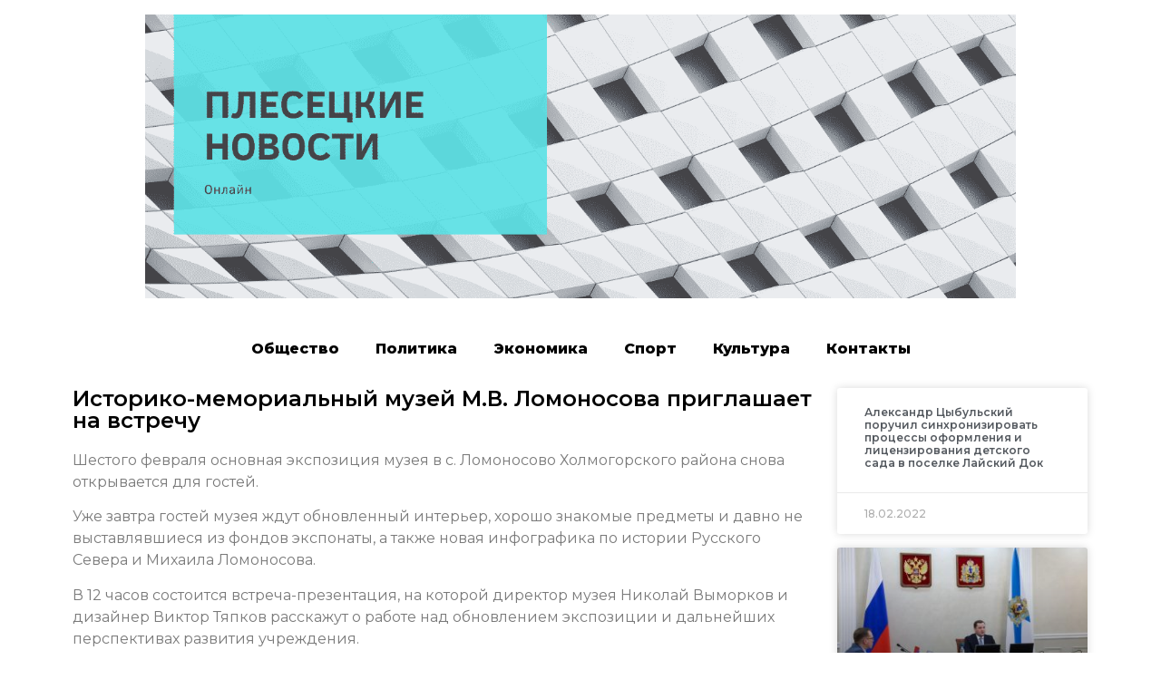

--- FILE ---
content_type: text/html; charset=UTF-8
request_url: https://pleseck.online/2021/02/05/%D0%B8%D1%81%D1%82%D0%BE%D1%80%D0%B8%D0%BA%D0%BE-%D0%BC%D0%B5%D0%BC%D0%BE%D1%80%D0%B8%D0%B0%D0%BB%D1%8C%D0%BD%D1%8B%D0%B9-%D0%BC%D1%83%D0%B7%D0%B5%D0%B9-%D0%BC-%D0%B2-%D0%BB%D0%BE%D0%BC%D0%BE%D0%BD/
body_size: 10010
content:
<!doctype html>
<html lang="ru-RU">
<head>
	<meta charset="UTF-8">
		<meta name="viewport" content="width=device-width, initial-scale=1">
	<link rel="profile" href="https://gmpg.org/xfn/11">
	<title>Историко-мемориальный музей М.В. Ломоносова приглашает на встречу &#8212; Плесецкие новости онлайн</title>
<meta name='robots' content='max-image-preview:large' />
<link rel="alternate" type="application/rss+xml" title="Плесецкие новости онлайн &raquo; Лента" href="https://pleseck.online/feed/" />
<link rel="alternate" type="application/rss+xml" title="Плесецкие новости онлайн &raquo; Лента комментариев" href="https://pleseck.online/comments/feed/" />
<link rel="alternate" type="application/rss+xml" title="Плесецкие новости онлайн &raquo; Лента комментариев к &laquo;Историко-мемориальный музей М.В. Ломоносова приглашает на встречу&raquo;" href="https://pleseck.online/2021/02/05/%d0%b8%d1%81%d1%82%d0%be%d1%80%d0%b8%d0%ba%d0%be-%d0%bc%d0%b5%d0%bc%d0%be%d1%80%d0%b8%d0%b0%d0%bb%d1%8c%d0%bd%d1%8b%d0%b9-%d0%bc%d1%83%d0%b7%d0%b5%d0%b9-%d0%bc-%d0%b2-%d0%bb%d0%be%d0%bc%d0%be%d0%bd/feed/" />
<script type="text/javascript">
/* <![CDATA[ */
window._wpemojiSettings = {"baseUrl":"https:\/\/s.w.org\/images\/core\/emoji\/15.0.3\/72x72\/","ext":".png","svgUrl":"https:\/\/s.w.org\/images\/core\/emoji\/15.0.3\/svg\/","svgExt":".svg","source":{"concatemoji":"https:\/\/pleseck.online\/wp-includes\/js\/wp-emoji-release.min.js?ver=6.6.4"}};
/*! This file is auto-generated */
!function(i,n){var o,s,e;function c(e){try{var t={supportTests:e,timestamp:(new Date).valueOf()};sessionStorage.setItem(o,JSON.stringify(t))}catch(e){}}function p(e,t,n){e.clearRect(0,0,e.canvas.width,e.canvas.height),e.fillText(t,0,0);var t=new Uint32Array(e.getImageData(0,0,e.canvas.width,e.canvas.height).data),r=(e.clearRect(0,0,e.canvas.width,e.canvas.height),e.fillText(n,0,0),new Uint32Array(e.getImageData(0,0,e.canvas.width,e.canvas.height).data));return t.every(function(e,t){return e===r[t]})}function u(e,t,n){switch(t){case"flag":return n(e,"\ud83c\udff3\ufe0f\u200d\u26a7\ufe0f","\ud83c\udff3\ufe0f\u200b\u26a7\ufe0f")?!1:!n(e,"\ud83c\uddfa\ud83c\uddf3","\ud83c\uddfa\u200b\ud83c\uddf3")&&!n(e,"\ud83c\udff4\udb40\udc67\udb40\udc62\udb40\udc65\udb40\udc6e\udb40\udc67\udb40\udc7f","\ud83c\udff4\u200b\udb40\udc67\u200b\udb40\udc62\u200b\udb40\udc65\u200b\udb40\udc6e\u200b\udb40\udc67\u200b\udb40\udc7f");case"emoji":return!n(e,"\ud83d\udc26\u200d\u2b1b","\ud83d\udc26\u200b\u2b1b")}return!1}function f(e,t,n){var r="undefined"!=typeof WorkerGlobalScope&&self instanceof WorkerGlobalScope?new OffscreenCanvas(300,150):i.createElement("canvas"),a=r.getContext("2d",{willReadFrequently:!0}),o=(a.textBaseline="top",a.font="600 32px Arial",{});return e.forEach(function(e){o[e]=t(a,e,n)}),o}function t(e){var t=i.createElement("script");t.src=e,t.defer=!0,i.head.appendChild(t)}"undefined"!=typeof Promise&&(o="wpEmojiSettingsSupports",s=["flag","emoji"],n.supports={everything:!0,everythingExceptFlag:!0},e=new Promise(function(e){i.addEventListener("DOMContentLoaded",e,{once:!0})}),new Promise(function(t){var n=function(){try{var e=JSON.parse(sessionStorage.getItem(o));if("object"==typeof e&&"number"==typeof e.timestamp&&(new Date).valueOf()<e.timestamp+604800&&"object"==typeof e.supportTests)return e.supportTests}catch(e){}return null}();if(!n){if("undefined"!=typeof Worker&&"undefined"!=typeof OffscreenCanvas&&"undefined"!=typeof URL&&URL.createObjectURL&&"undefined"!=typeof Blob)try{var e="postMessage("+f.toString()+"("+[JSON.stringify(s),u.toString(),p.toString()].join(",")+"));",r=new Blob([e],{type:"text/javascript"}),a=new Worker(URL.createObjectURL(r),{name:"wpTestEmojiSupports"});return void(a.onmessage=function(e){c(n=e.data),a.terminate(),t(n)})}catch(e){}c(n=f(s,u,p))}t(n)}).then(function(e){for(var t in e)n.supports[t]=e[t],n.supports.everything=n.supports.everything&&n.supports[t],"flag"!==t&&(n.supports.everythingExceptFlag=n.supports.everythingExceptFlag&&n.supports[t]);n.supports.everythingExceptFlag=n.supports.everythingExceptFlag&&!n.supports.flag,n.DOMReady=!1,n.readyCallback=function(){n.DOMReady=!0}}).then(function(){return e}).then(function(){var e;n.supports.everything||(n.readyCallback(),(e=n.source||{}).concatemoji?t(e.concatemoji):e.wpemoji&&e.twemoji&&(t(e.twemoji),t(e.wpemoji)))}))}((window,document),window._wpemojiSettings);
/* ]]> */
</script>
<style id='wp-emoji-styles-inline-css' type='text/css'>

	img.wp-smiley, img.emoji {
		display: inline !important;
		border: none !important;
		box-shadow: none !important;
		height: 1em !important;
		width: 1em !important;
		margin: 0 0.07em !important;
		vertical-align: -0.1em !important;
		background: none !important;
		padding: 0 !important;
	}
</style>
<link rel='stylesheet' id='wp-block-library-css' href='https://pleseck.online/wp-includes/css/dist/block-library/style.min.css?ver=6.6.4' type='text/css' media='all' />
<style id='classic-theme-styles-inline-css' type='text/css'>
/*! This file is auto-generated */
.wp-block-button__link{color:#fff;background-color:#32373c;border-radius:9999px;box-shadow:none;text-decoration:none;padding:calc(.667em + 2px) calc(1.333em + 2px);font-size:1.125em}.wp-block-file__button{background:#32373c;color:#fff;text-decoration:none}
</style>
<style id='global-styles-inline-css' type='text/css'>
:root{--wp--preset--aspect-ratio--square: 1;--wp--preset--aspect-ratio--4-3: 4/3;--wp--preset--aspect-ratio--3-4: 3/4;--wp--preset--aspect-ratio--3-2: 3/2;--wp--preset--aspect-ratio--2-3: 2/3;--wp--preset--aspect-ratio--16-9: 16/9;--wp--preset--aspect-ratio--9-16: 9/16;--wp--preset--color--black: #000000;--wp--preset--color--cyan-bluish-gray: #abb8c3;--wp--preset--color--white: #ffffff;--wp--preset--color--pale-pink: #f78da7;--wp--preset--color--vivid-red: #cf2e2e;--wp--preset--color--luminous-vivid-orange: #ff6900;--wp--preset--color--luminous-vivid-amber: #fcb900;--wp--preset--color--light-green-cyan: #7bdcb5;--wp--preset--color--vivid-green-cyan: #00d084;--wp--preset--color--pale-cyan-blue: #8ed1fc;--wp--preset--color--vivid-cyan-blue: #0693e3;--wp--preset--color--vivid-purple: #9b51e0;--wp--preset--gradient--vivid-cyan-blue-to-vivid-purple: linear-gradient(135deg,rgba(6,147,227,1) 0%,rgb(155,81,224) 100%);--wp--preset--gradient--light-green-cyan-to-vivid-green-cyan: linear-gradient(135deg,rgb(122,220,180) 0%,rgb(0,208,130) 100%);--wp--preset--gradient--luminous-vivid-amber-to-luminous-vivid-orange: linear-gradient(135deg,rgba(252,185,0,1) 0%,rgba(255,105,0,1) 100%);--wp--preset--gradient--luminous-vivid-orange-to-vivid-red: linear-gradient(135deg,rgba(255,105,0,1) 0%,rgb(207,46,46) 100%);--wp--preset--gradient--very-light-gray-to-cyan-bluish-gray: linear-gradient(135deg,rgb(238,238,238) 0%,rgb(169,184,195) 100%);--wp--preset--gradient--cool-to-warm-spectrum: linear-gradient(135deg,rgb(74,234,220) 0%,rgb(151,120,209) 20%,rgb(207,42,186) 40%,rgb(238,44,130) 60%,rgb(251,105,98) 80%,rgb(254,248,76) 100%);--wp--preset--gradient--blush-light-purple: linear-gradient(135deg,rgb(255,206,236) 0%,rgb(152,150,240) 100%);--wp--preset--gradient--blush-bordeaux: linear-gradient(135deg,rgb(254,205,165) 0%,rgb(254,45,45) 50%,rgb(107,0,62) 100%);--wp--preset--gradient--luminous-dusk: linear-gradient(135deg,rgb(255,203,112) 0%,rgb(199,81,192) 50%,rgb(65,88,208) 100%);--wp--preset--gradient--pale-ocean: linear-gradient(135deg,rgb(255,245,203) 0%,rgb(182,227,212) 50%,rgb(51,167,181) 100%);--wp--preset--gradient--electric-grass: linear-gradient(135deg,rgb(202,248,128) 0%,rgb(113,206,126) 100%);--wp--preset--gradient--midnight: linear-gradient(135deg,rgb(2,3,129) 0%,rgb(40,116,252) 100%);--wp--preset--font-size--small: 13px;--wp--preset--font-size--medium: 20px;--wp--preset--font-size--large: 36px;--wp--preset--font-size--x-large: 42px;--wp--preset--spacing--20: 0.44rem;--wp--preset--spacing--30: 0.67rem;--wp--preset--spacing--40: 1rem;--wp--preset--spacing--50: 1.5rem;--wp--preset--spacing--60: 2.25rem;--wp--preset--spacing--70: 3.38rem;--wp--preset--spacing--80: 5.06rem;--wp--preset--shadow--natural: 6px 6px 9px rgba(0, 0, 0, 0.2);--wp--preset--shadow--deep: 12px 12px 50px rgba(0, 0, 0, 0.4);--wp--preset--shadow--sharp: 6px 6px 0px rgba(0, 0, 0, 0.2);--wp--preset--shadow--outlined: 6px 6px 0px -3px rgba(255, 255, 255, 1), 6px 6px rgba(0, 0, 0, 1);--wp--preset--shadow--crisp: 6px 6px 0px rgba(0, 0, 0, 1);}:where(.is-layout-flex){gap: 0.5em;}:where(.is-layout-grid){gap: 0.5em;}body .is-layout-flex{display: flex;}.is-layout-flex{flex-wrap: wrap;align-items: center;}.is-layout-flex > :is(*, div){margin: 0;}body .is-layout-grid{display: grid;}.is-layout-grid > :is(*, div){margin: 0;}:where(.wp-block-columns.is-layout-flex){gap: 2em;}:where(.wp-block-columns.is-layout-grid){gap: 2em;}:where(.wp-block-post-template.is-layout-flex){gap: 1.25em;}:where(.wp-block-post-template.is-layout-grid){gap: 1.25em;}.has-black-color{color: var(--wp--preset--color--black) !important;}.has-cyan-bluish-gray-color{color: var(--wp--preset--color--cyan-bluish-gray) !important;}.has-white-color{color: var(--wp--preset--color--white) !important;}.has-pale-pink-color{color: var(--wp--preset--color--pale-pink) !important;}.has-vivid-red-color{color: var(--wp--preset--color--vivid-red) !important;}.has-luminous-vivid-orange-color{color: var(--wp--preset--color--luminous-vivid-orange) !important;}.has-luminous-vivid-amber-color{color: var(--wp--preset--color--luminous-vivid-amber) !important;}.has-light-green-cyan-color{color: var(--wp--preset--color--light-green-cyan) !important;}.has-vivid-green-cyan-color{color: var(--wp--preset--color--vivid-green-cyan) !important;}.has-pale-cyan-blue-color{color: var(--wp--preset--color--pale-cyan-blue) !important;}.has-vivid-cyan-blue-color{color: var(--wp--preset--color--vivid-cyan-blue) !important;}.has-vivid-purple-color{color: var(--wp--preset--color--vivid-purple) !important;}.has-black-background-color{background-color: var(--wp--preset--color--black) !important;}.has-cyan-bluish-gray-background-color{background-color: var(--wp--preset--color--cyan-bluish-gray) !important;}.has-white-background-color{background-color: var(--wp--preset--color--white) !important;}.has-pale-pink-background-color{background-color: var(--wp--preset--color--pale-pink) !important;}.has-vivid-red-background-color{background-color: var(--wp--preset--color--vivid-red) !important;}.has-luminous-vivid-orange-background-color{background-color: var(--wp--preset--color--luminous-vivid-orange) !important;}.has-luminous-vivid-amber-background-color{background-color: var(--wp--preset--color--luminous-vivid-amber) !important;}.has-light-green-cyan-background-color{background-color: var(--wp--preset--color--light-green-cyan) !important;}.has-vivid-green-cyan-background-color{background-color: var(--wp--preset--color--vivid-green-cyan) !important;}.has-pale-cyan-blue-background-color{background-color: var(--wp--preset--color--pale-cyan-blue) !important;}.has-vivid-cyan-blue-background-color{background-color: var(--wp--preset--color--vivid-cyan-blue) !important;}.has-vivid-purple-background-color{background-color: var(--wp--preset--color--vivid-purple) !important;}.has-black-border-color{border-color: var(--wp--preset--color--black) !important;}.has-cyan-bluish-gray-border-color{border-color: var(--wp--preset--color--cyan-bluish-gray) !important;}.has-white-border-color{border-color: var(--wp--preset--color--white) !important;}.has-pale-pink-border-color{border-color: var(--wp--preset--color--pale-pink) !important;}.has-vivid-red-border-color{border-color: var(--wp--preset--color--vivid-red) !important;}.has-luminous-vivid-orange-border-color{border-color: var(--wp--preset--color--luminous-vivid-orange) !important;}.has-luminous-vivid-amber-border-color{border-color: var(--wp--preset--color--luminous-vivid-amber) !important;}.has-light-green-cyan-border-color{border-color: var(--wp--preset--color--light-green-cyan) !important;}.has-vivid-green-cyan-border-color{border-color: var(--wp--preset--color--vivid-green-cyan) !important;}.has-pale-cyan-blue-border-color{border-color: var(--wp--preset--color--pale-cyan-blue) !important;}.has-vivid-cyan-blue-border-color{border-color: var(--wp--preset--color--vivid-cyan-blue) !important;}.has-vivid-purple-border-color{border-color: var(--wp--preset--color--vivid-purple) !important;}.has-vivid-cyan-blue-to-vivid-purple-gradient-background{background: var(--wp--preset--gradient--vivid-cyan-blue-to-vivid-purple) !important;}.has-light-green-cyan-to-vivid-green-cyan-gradient-background{background: var(--wp--preset--gradient--light-green-cyan-to-vivid-green-cyan) !important;}.has-luminous-vivid-amber-to-luminous-vivid-orange-gradient-background{background: var(--wp--preset--gradient--luminous-vivid-amber-to-luminous-vivid-orange) !important;}.has-luminous-vivid-orange-to-vivid-red-gradient-background{background: var(--wp--preset--gradient--luminous-vivid-orange-to-vivid-red) !important;}.has-very-light-gray-to-cyan-bluish-gray-gradient-background{background: var(--wp--preset--gradient--very-light-gray-to-cyan-bluish-gray) !important;}.has-cool-to-warm-spectrum-gradient-background{background: var(--wp--preset--gradient--cool-to-warm-spectrum) !important;}.has-blush-light-purple-gradient-background{background: var(--wp--preset--gradient--blush-light-purple) !important;}.has-blush-bordeaux-gradient-background{background: var(--wp--preset--gradient--blush-bordeaux) !important;}.has-luminous-dusk-gradient-background{background: var(--wp--preset--gradient--luminous-dusk) !important;}.has-pale-ocean-gradient-background{background: var(--wp--preset--gradient--pale-ocean) !important;}.has-electric-grass-gradient-background{background: var(--wp--preset--gradient--electric-grass) !important;}.has-midnight-gradient-background{background: var(--wp--preset--gradient--midnight) !important;}.has-small-font-size{font-size: var(--wp--preset--font-size--small) !important;}.has-medium-font-size{font-size: var(--wp--preset--font-size--medium) !important;}.has-large-font-size{font-size: var(--wp--preset--font-size--large) !important;}.has-x-large-font-size{font-size: var(--wp--preset--font-size--x-large) !important;}
:where(.wp-block-post-template.is-layout-flex){gap: 1.25em;}:where(.wp-block-post-template.is-layout-grid){gap: 1.25em;}
:where(.wp-block-columns.is-layout-flex){gap: 2em;}:where(.wp-block-columns.is-layout-grid){gap: 2em;}
:root :where(.wp-block-pullquote){font-size: 1.5em;line-height: 1.6;}
</style>
<link rel='stylesheet' id='hello-elementor-css' href='https://pleseck.online/wp-content/themes/hello-elementor/style.min.css?ver=2.5.0' type='text/css' media='all' />
<link rel='stylesheet' id='hello-elementor-theme-style-css' href='https://pleseck.online/wp-content/themes/hello-elementor/theme.min.css?ver=2.5.0' type='text/css' media='all' />
<link rel='stylesheet' id='elementor-icons-css' href='https://pleseck.online/wp-content/plugins/elementor/assets/lib/eicons/css/elementor-icons.min.css?ver=5.15.0' type='text/css' media='all' />
<link rel='stylesheet' id='elementor-frontend-legacy-css' href='https://pleseck.online/wp-content/plugins/elementor/assets/css/frontend-legacy.min.css?ver=3.6.6' type='text/css' media='all' />
<link rel='stylesheet' id='elementor-frontend-css' href='https://pleseck.online/wp-content/plugins/elementor/assets/css/frontend.min.css?ver=3.6.6' type='text/css' media='all' />
<link rel='stylesheet' id='elementor-post-4-css' href='https://pleseck.online/wp-content/uploads/sites/15/elementor/css/post-4.css?ver=1655389317' type='text/css' media='all' />
<link rel='stylesheet' id='elementor-pro-css' href='https://pleseck.online/wp-content/plugins/elementor-pro/assets/css/frontend.min.css?ver=3.0.10' type='text/css' media='all' />
<link rel='stylesheet' id='elementor-global-css' href='https://pleseck.online/wp-content/uploads/sites/15/elementor/css/global.css?ver=1655389317' type='text/css' media='all' />
<link rel='stylesheet' id='elementor-post-102-css' href='https://pleseck.online/wp-content/uploads/sites/15/elementor/css/post-102.css?ver=1655389438' type='text/css' media='all' />
<link rel='stylesheet' id='google-fonts-1-css' href='https://fonts.googleapis.com/css?family=Roboto%3A100%2C100italic%2C200%2C200italic%2C300%2C300italic%2C400%2C400italic%2C500%2C500italic%2C600%2C600italic%2C700%2C700italic%2C800%2C800italic%2C900%2C900italic%7CRoboto+Slab%3A100%2C100italic%2C200%2C200italic%2C300%2C300italic%2C400%2C400italic%2C500%2C500italic%2C600%2C600italic%2C700%2C700italic%2C800%2C800italic%2C900%2C900italic%7CMontserrat%3A100%2C100italic%2C200%2C200italic%2C300%2C300italic%2C400%2C400italic%2C500%2C500italic%2C600%2C600italic%2C700%2C700italic%2C800%2C800italic%2C900%2C900italic&#038;display=auto&#038;subset=cyrillic&#038;ver=6.6.4' type='text/css' media='all' />
<link rel="https://api.w.org/" href="https://pleseck.online/wp-json/" /><link rel="alternate" title="JSON" type="application/json" href="https://pleseck.online/wp-json/wp/v2/posts/12887" /><link rel="EditURI" type="application/rsd+xml" title="RSD" href="https://pleseck.online/xmlrpc.php?rsd" />
<meta name="generator" content="WordPress 6.6.4" />
<link rel="canonical" href="https://pleseck.online/2021/02/05/%d0%b8%d1%81%d1%82%d0%be%d1%80%d0%b8%d0%ba%d0%be-%d0%bc%d0%b5%d0%bc%d0%be%d1%80%d0%b8%d0%b0%d0%bb%d1%8c%d0%bd%d1%8b%d0%b9-%d0%bc%d1%83%d0%b7%d0%b5%d0%b9-%d0%bc-%d0%b2-%d0%bb%d0%be%d0%bc%d0%be%d0%bd/" />
<link rel='shortlink' href='https://pleseck.online/?p=12887' />
<link rel="alternate" title="oEmbed (JSON)" type="application/json+oembed" href="https://pleseck.online/wp-json/oembed/1.0/embed?url=https%3A%2F%2Fpleseck.online%2F2021%2F02%2F05%2F%25d0%25b8%25d1%2581%25d1%2582%25d0%25be%25d1%2580%25d0%25b8%25d0%25ba%25d0%25be-%25d0%25bc%25d0%25b5%25d0%25bc%25d0%25be%25d1%2580%25d0%25b8%25d0%25b0%25d0%25bb%25d1%258c%25d0%25bd%25d1%258b%25d0%25b9-%25d0%25bc%25d1%2583%25d0%25b7%25d0%25b5%25d0%25b9-%25d0%25bc-%25d0%25b2-%25d0%25bb%25d0%25be%25d0%25bc%25d0%25be%25d0%25bd%2F" />
<link rel="alternate" title="oEmbed (XML)" type="text/xml+oembed" href="https://pleseck.online/wp-json/oembed/1.0/embed?url=https%3A%2F%2Fpleseck.online%2F2021%2F02%2F05%2F%25d0%25b8%25d1%2581%25d1%2582%25d0%25be%25d1%2580%25d0%25b8%25d0%25ba%25d0%25be-%25d0%25bc%25d0%25b5%25d0%25bc%25d0%25be%25d1%2580%25d0%25b8%25d0%25b0%25d0%25bb%25d1%258c%25d0%25bd%25d1%258b%25d0%25b9-%25d0%25bc%25d1%2583%25d0%25b7%25d0%25b5%25d0%25b9-%25d0%25bc-%25d0%25b2-%25d0%25bb%25d0%25be%25d0%25bc%25d0%25be%25d0%25bd%2F&#038;format=xml" />
		
<link rel="icon" href="https://pleseck.online/wp-content/uploads/sites/15/2021/10/cropped-16-32x32.png" sizes="32x32" />
<link rel="icon" href="https://pleseck.online/wp-content/uploads/sites/15/2021/10/cropped-16-192x192.png" sizes="192x192" />
<link rel="apple-touch-icon" href="https://pleseck.online/wp-content/uploads/sites/15/2021/10/cropped-16-180x180.png" />
<meta name="msapplication-TileImage" content="https://pleseck.online/wp-content/uploads/sites/15/2021/10/cropped-16-270x270.png" />
</head>
<body data-rsssl=1 class="post-template-default single single-post postid-12887 single-format-standard wp-custom-logo elementor-default elementor-kit-4 elementor-page-102">

<a class="skip-link screen-reader-text" href="#content">
	Перейти к содержимому</a>

<header id="site-header" class="site-header" role="banner">

	<div class="site-branding">
		<a href="https://pleseck.online/" class="custom-logo-link" rel="home"><img width="1350" height="440" src="https://pleseck.online/wp-content/uploads/sites/15/2021/09/cropped-1-1.png" class="custom-logo" alt="Плесецкие новости онлайн" decoding="async" fetchpriority="high" srcset="https://pleseck.online/wp-content/uploads/sites/15/2021/09/cropped-1-1.png 1350w, https://pleseck.online/wp-content/uploads/sites/15/2021/09/cropped-1-1-300x98.png 300w, https://pleseck.online/wp-content/uploads/sites/15/2021/09/cropped-1-1-1024x334.png 1024w, https://pleseck.online/wp-content/uploads/sites/15/2021/09/cropped-1-1-768x250.png 768w" sizes="(max-width: 1350px) 100vw, 1350px" /></a>	</div>

	</header>
		<div data-elementor-type="single-post" data-elementor-id="102" class="elementor elementor-102 elementor-location-single post-12887 post type-post status-publish format-standard hentry category-4">
		<div class="elementor-section-wrap">
					<section class="elementor-section elementor-top-section elementor-element elementor-element-1eda8354 elementor-section-boxed elementor-section-height-default elementor-section-height-default" data-id="1eda8354" data-element_type="section">
						<div class="elementor-container elementor-column-gap-default">
							<div class="elementor-row">
					<div class="elementor-column elementor-col-100 elementor-top-column elementor-element elementor-element-ecac777" data-id="ecac777" data-element_type="column">
			<div class="elementor-column-wrap elementor-element-populated">
							<div class="elementor-widget-wrap">
						<div class="elementor-element elementor-element-26689368 elementor-nav-menu__align-center elementor-nav-menu--indicator-classic elementor-nav-menu--dropdown-tablet elementor-nav-menu__text-align-aside elementor-nav-menu--toggle elementor-nav-menu--burger elementor-widget elementor-widget-nav-menu" data-id="26689368" data-element_type="widget" data-settings="{&quot;layout&quot;:&quot;horizontal&quot;,&quot;toggle&quot;:&quot;burger&quot;}" data-widget_type="nav-menu.default">
				<div class="elementor-widget-container">
						<nav role="navigation" class="elementor-nav-menu--main elementor-nav-menu__container elementor-nav-menu--layout-horizontal e--pointer-text e--animation-grow"><ul id="menu-1-26689368" class="elementor-nav-menu"><li class="menu-item menu-item-type-taxonomy menu-item-object-category menu-item-198539"><a href="https://pleseck.online/category/%d0%be%d0%b1%d1%89%d0%b5%d1%81%d1%82%d0%b2%d0%be/" class="elementor-item">Общество</a></li>
<li class="menu-item menu-item-type-taxonomy menu-item-object-category menu-item-198542"><a href="https://pleseck.online/category/%d0%bf%d0%be%d0%bb%d0%b8%d1%82%d0%b8%d0%ba%d0%b0/" class="elementor-item">Политика</a></li>
<li class="menu-item menu-item-type-taxonomy menu-item-object-category menu-item-198543"><a href="https://pleseck.online/category/%d1%8d%d0%ba%d0%be%d0%bd%d0%be%d0%bc%d0%b8%d0%ba%d0%b0/" class="elementor-item">Экономика</a></li>
<li class="menu-item menu-item-type-taxonomy menu-item-object-category menu-item-198541"><a href="https://pleseck.online/category/%d1%81%d0%bf%d0%be%d1%80%d1%82/" class="elementor-item">Спорт</a></li>
<li class="menu-item menu-item-type-taxonomy menu-item-object-category menu-item-198540"><a href="https://pleseck.online/category/%d0%ba%d1%83%d0%bb%d1%8c%d1%82%d1%83%d1%80%d0%b0/" class="elementor-item">Культура</a></li>
<li class="menu-item menu-item-type-post_type menu-item-object-page menu-item-199047"><a href="https://pleseck.online/%d0%ba%d0%be%d0%bd%d1%82%d0%b0%d0%ba%d1%82%d1%8b/" class="elementor-item">Контакты</a></li>
</ul></nav>
					<div class="elementor-menu-toggle" role="button" tabindex="0" aria-label="Menu Toggle" aria-expanded="false">
			<i class="eicon-menu-bar" aria-hidden="true"></i>
			<span class="elementor-screen-only">Menu</span>
		</div>
			<nav class="elementor-nav-menu--dropdown elementor-nav-menu__container" role="navigation" aria-hidden="true"><ul id="menu-2-26689368" class="elementor-nav-menu"><li class="menu-item menu-item-type-taxonomy menu-item-object-category menu-item-198539"><a href="https://pleseck.online/category/%d0%be%d0%b1%d1%89%d0%b5%d1%81%d1%82%d0%b2%d0%be/" class="elementor-item">Общество</a></li>
<li class="menu-item menu-item-type-taxonomy menu-item-object-category menu-item-198542"><a href="https://pleseck.online/category/%d0%bf%d0%be%d0%bb%d0%b8%d1%82%d0%b8%d0%ba%d0%b0/" class="elementor-item">Политика</a></li>
<li class="menu-item menu-item-type-taxonomy menu-item-object-category menu-item-198543"><a href="https://pleseck.online/category/%d1%8d%d0%ba%d0%be%d0%bd%d0%be%d0%bc%d0%b8%d0%ba%d0%b0/" class="elementor-item">Экономика</a></li>
<li class="menu-item menu-item-type-taxonomy menu-item-object-category menu-item-198541"><a href="https://pleseck.online/category/%d1%81%d0%bf%d0%be%d1%80%d1%82/" class="elementor-item">Спорт</a></li>
<li class="menu-item menu-item-type-taxonomy menu-item-object-category menu-item-198540"><a href="https://pleseck.online/category/%d0%ba%d1%83%d0%bb%d1%8c%d1%82%d1%83%d1%80%d0%b0/" class="elementor-item">Культура</a></li>
<li class="menu-item menu-item-type-post_type menu-item-object-page menu-item-199047"><a href="https://pleseck.online/%d0%ba%d0%be%d0%bd%d1%82%d0%b0%d0%ba%d1%82%d1%8b/" class="elementor-item">Контакты</a></li>
</ul></nav>
				</div>
				</div>
						</div>
					</div>
		</div>
								</div>
					</div>
		</section>
				<section class="elementor-section elementor-top-section elementor-element elementor-element-4a6fb3a0 elementor-section-boxed elementor-section-height-default elementor-section-height-default" data-id="4a6fb3a0" data-element_type="section">
						<div class="elementor-container elementor-column-gap-default">
							<div class="elementor-row">
					<div class="elementor-column elementor-col-50 elementor-top-column elementor-element elementor-element-1ff2eb81" data-id="1ff2eb81" data-element_type="column">
			<div class="elementor-column-wrap elementor-element-populated">
							<div class="elementor-widget-wrap">
						<div class="elementor-element elementor-element-79c6cb91 elementor-invisible elementor-widget elementor-widget-theme-post-title elementor-page-title elementor-widget-heading" data-id="79c6cb91" data-element_type="widget" data-settings="{&quot;_animation&quot;:&quot;fadeInLeft&quot;}" data-widget_type="theme-post-title.default">
				<div class="elementor-widget-container">
			<h1 class="elementor-heading-title elementor-size-default">Историко-мемориальный музей М.В. Ломоносова приглашает на встречу</h1>		</div>
				</div>
				<div class="elementor-element elementor-element-7f0465b elementor-invisible elementor-widget elementor-widget-theme-post-content" data-id="7f0465b" data-element_type="widget" data-settings="{&quot;_animation&quot;:&quot;fadeInUp&quot;}" data-widget_type="theme-post-content.default">
				<div class="elementor-widget-container">
			<p> Шестого февраля основная экспозиция музея в с. Ломоносово Холмогорского района снова открывается для гостей.&nbsp;</p>
<p>Уже завтра гостей музея ждут обновленный интерьер, хорошо знакомые предметы и давно не выставлявшиеся из фондов экспонаты, а также новая инфографика по истории Русского Севера и Михаила Ломоносова.</p>
<p>В 12 часов состоится встреча-презентация, на которой директор музея Николай Выморков и дизайнер Виктор Тяпков расскажут о работе над обновлением экспозиции и дальнейших перспективах развития учреждения.</p>
<p>Организаторы предупреждают, что количество посетителей ограничено. Побывать на мероприятии можно с соблюдением действующих санитарных требований и ограничений по предварительной записи.</p>
<p>Экскурсии по основной экспозиции музея будут проводиться в обычном режиме с 9 до 17 часов (перерыв с 13 до 14) также по предварительной записи.&nbsp;<span>Дополнительная информация о мероприятиях музея представлена </span><a href="https://vk.com/lomonosovo.museum">в сообществе учреждения</a><span> в соцсети. (12+)</span></p>
<p class="fe-item-doc-author">Министерство культуры Архангельской области</p>
		</div>
				</div>
						</div>
					</div>
		</div>
				<div class="elementor-column elementor-col-50 elementor-top-column elementor-element elementor-element-60e43c00" data-id="60e43c00" data-element_type="column">
			<div class="elementor-column-wrap elementor-element-populated">
							<div class="elementor-widget-wrap">
						<div class="elementor-element elementor-element-d1c87bf elementor-grid-1 elementor-grid-tablet-2 elementor-grid-mobile-1 elementor-posts--thumbnail-top elementor-card-shadow-yes elementor-posts__hover-gradient elementor-widget elementor-widget-posts" data-id="d1c87bf" data-element_type="widget" data-settings="{&quot;cards_row_gap&quot;:{&quot;unit&quot;:&quot;px&quot;,&quot;size&quot;:15,&quot;sizes&quot;:[]},&quot;cards_columns&quot;:&quot;1&quot;,&quot;cards_columns_tablet&quot;:&quot;2&quot;,&quot;cards_columns_mobile&quot;:&quot;1&quot;}" data-widget_type="posts.cards">
				<div class="elementor-widget-container">
					<div class="elementor-posts-container elementor-posts elementor-posts--skin-cards elementor-grid">
				<article class="elementor-post elementor-grid-item post-199609 post type-post status-publish format-standard hentry category-95 category-3 category-89">
			<div class="elementor-post__card">
				<div class="elementor-post__text">
				<h3 class="elementor-post__title">
			<a href="https://pleseck.online/2022/02/18/%d0%b0%d0%bb%d0%b5%d0%ba%d1%81%d0%b0%d0%bd%d0%b4%d1%80-%d1%86%d1%8b%d0%b1%d1%83%d0%bb%d1%8c%d1%81%d0%ba%d0%b8%d0%b9-%d0%bf%d0%be%d1%80%d1%83%d1%87%d0%b8%d0%bb-%d1%81%d0%b8%d0%bd%d1%85%d1%80%d0%be/" >
				Александр Цыбульский поручил синхронизировать процессы оформления и лицензирования детского сада в поселке Лайский Док			</a>
		</h3>
				</div>
				<div class="elementor-post__meta-data">
					<span class="elementor-post-date">
			18.02.2022		</span>
				</div>
					</div>
		</article>
				<article class="elementor-post elementor-grid-item post-204369 post type-post status-publish format-standard has-post-thumbnail hentry category-423 category-95 tag-9 tag-94">
			<div class="elementor-post__card">
				<a class="elementor-post__thumbnail__link" href="https://pleseck.online/2025/02/14/%d0%b3%d1%83%d0%b1%d0%b5%d1%80%d0%bd%d0%b0%d1%82%d0%be%d1%80-%d0%bf%d0%be%d0%bc%d0%be%d1%80%d1%8c%d1%8f-%d0%be%d0%b1%d0%be%d0%b7%d0%bd%d0%b0%d1%87%d0%b8%d0%bb-%d0%ba%d0%bb%d1%8e%d1%87%d0%b5%d0%b2/" >
			<div class="elementor-post__thumbnail"><img width="300" height="180" src="https://pleseck.online/wp-content/uploads/sites/15/2025/02/67ae13fb8995b-300x180.jpg" class="attachment-medium size-medium" alt="" decoding="async" srcset="https://pleseck.online/wp-content/uploads/sites/15/2025/02/67ae13fb8995b-300x180.jpg 300w, https://pleseck.online/wp-content/uploads/sites/15/2025/02/67ae13fb8995b-1024x615.jpg 1024w, https://pleseck.online/wp-content/uploads/sites/15/2025/02/67ae13fb8995b-768x461.jpg 768w, https://pleseck.online/wp-content/uploads/sites/15/2025/02/67ae13fb8995b-1536x923.jpg 1536w, https://pleseck.online/wp-content/uploads/sites/15/2025/02/67ae13fb8995b-2048x1231.jpg 2048w" sizes="(max-width: 300px) 100vw, 300px" /></div>
		</a>
				<div class="elementor-post__text">
				<h3 class="elementor-post__title">
			<a href="https://pleseck.online/2025/02/14/%d0%b3%d1%83%d0%b1%d0%b5%d1%80%d0%bd%d0%b0%d1%82%d0%be%d1%80-%d0%bf%d0%be%d0%bc%d0%be%d1%80%d1%8c%d1%8f-%d0%be%d0%b1%d0%be%d0%b7%d0%bd%d0%b0%d1%87%d0%b8%d0%bb-%d0%ba%d0%bb%d1%8e%d1%87%d0%b5%d0%b2/" >
				Губернатор Поморья обозначил ключевые проблемы лесопромышленной отрасли			</a>
		</h3>
				</div>
				<div class="elementor-post__meta-data">
					<span class="elementor-post-date">
			14.02.2025		</span>
				</div>
					</div>
		</article>
				<article class="elementor-post elementor-grid-item post-154773 post type-post status-publish format-standard hentry category-5">
			<div class="elementor-post__card">
				<div class="elementor-post__text">
				<h3 class="elementor-post__title">
			<a href="https://pleseck.online/2021/07/19/%d0%b1%d0%bb%d0%be%d0%b3%d0%b5%d1%80-%d0%b2%d0%b0%d1%80%d0%bb%d0%b0%d0%bc%d0%be%d0%b2-%d0%b2%d0%bd%d0%be%d0%b2%d1%8c-%d0%bf%d0%be%d1%82%d0%be%d0%bf%d1%82%d0%b0%d0%bb-%d0%b0%d1%80%d1%85%d0%b0%d0%bd/" >
				Блогер Варламов вновь потоптал архангельскую землю и отправился на Соловки			</a>
		</h3>
				</div>
				<div class="elementor-post__meta-data">
					<span class="elementor-post-date">
			19.07.2021		</span>
				</div>
					</div>
		</article>
				<article class="elementor-post elementor-grid-item post-204890 post type-post status-publish format-standard has-post-thumbnail hentry category-423 tag-151">
			<div class="elementor-post__card">
				<a class="elementor-post__thumbnail__link" href="https://pleseck.online/2025/06/19/%d0%b2-%d0%bf%d0%be%d0%bc%d0%be%d1%80%d1%8c%d0%b5-%d0%b8%d0%b4%d0%b5%d1%82-%d0%bc%d0%b0%d1%81%d1%88%d1%82%d0%b0%d0%b1%d0%bd%d0%b0%d1%8f-%d0%be%d0%b1%d1%80%d0%b0%d0%b1%d0%be%d1%82%d0%ba%d0%b0-%d1%82/" >
			<div class="elementor-post__thumbnail"><img width="300" height="225" src="https://pleseck.online/wp-content/uploads/sites/15/2025/06/685293a78250e-300x225.jpg" class="attachment-medium size-medium" alt="" decoding="async" srcset="https://pleseck.online/wp-content/uploads/sites/15/2025/06/685293a78250e-300x225.jpg 300w, https://pleseck.online/wp-content/uploads/sites/15/2025/06/685293a78250e-1024x768.jpg 1024w, https://pleseck.online/wp-content/uploads/sites/15/2025/06/685293a78250e-768x576.jpg 768w, https://pleseck.online/wp-content/uploads/sites/15/2025/06/685293a78250e-1536x1152.jpg 1536w, https://pleseck.online/wp-content/uploads/sites/15/2025/06/685293a78250e.jpg 1688w" sizes="(max-width: 300px) 100vw, 300px" /></div>
		</a>
				<div class="elementor-post__text">
				<h3 class="elementor-post__title">
			<a href="https://pleseck.online/2025/06/19/%d0%b2-%d0%bf%d0%be%d0%bc%d0%be%d1%80%d1%8c%d0%b5-%d0%b8%d0%b4%d0%b5%d1%82-%d0%bc%d0%b0%d1%81%d1%88%d1%82%d0%b0%d0%b1%d0%bd%d0%b0%d1%8f-%d0%be%d0%b1%d1%80%d0%b0%d0%b1%d0%be%d1%82%d0%ba%d0%b0-%d1%82/" >
				В Поморье идет масштабная обработка территорий от клещей			</a>
		</h3>
				</div>
				<div class="elementor-post__meta-data">
					<span class="elementor-post-date">
			19.06.2025		</span>
				</div>
					</div>
		</article>
				<article class="elementor-post elementor-grid-item post-23299 post type-post status-publish format-standard hentry category-5">
			<div class="elementor-post__card">
				<div class="elementor-post__text">
				<h3 class="elementor-post__title">
			<a href="https://pleseck.online/2021/02/15/%d0%b0%d0%bc%d0%bf%d0%ba-%d0%bd%d0%b0%d1%87%d0%bd%d0%b5%d1%82-%d0%b4%d0%b5%d0%bc%d0%be%d0%bd%d1%82%d0%b8%d1%80%d0%be%d0%b2%d0%b0%d1%82%d1%8c-%d0%ba%d0%be%d0%bd%d1%82%d0%b5%d0%b9%d0%bd%d0%b5%d1%80/" >
				АМПК начнет демонтировать контейнеры для РСО с Сульфата и Соломбалы			</a>
		</h3>
				</div>
				<div class="elementor-post__meta-data">
					<span class="elementor-post-date">
			15.02.2021		</span>
				</div>
					</div>
		</article>
				<article class="elementor-post elementor-grid-item post-174994 post type-post status-publish format-standard hentry category-5">
			<div class="elementor-post__card">
				<div class="elementor-post__text">
				<h3 class="elementor-post__title">
			<a href="https://pleseck.online/2021/08/10/%d0%b2-%d0%b0%d1%80%d1%85%d0%b0%d0%bd%d0%b3%d0%b5%d0%bb%d1%8c%d1%81%d0%ba%d0%be%d0%b9-%d0%be%d0%b1%d0%bb%d0%b0%d1%81%d1%82%d0%b8-10-%d0%b0%d0%b2%d0%b3%d1%83%d1%81%d1%82%d0%b0-%d0%ba%d0%be%d1%80%d0%be/" >
				В Архангельской области 10 августа коронавирус подтвержден у 231 человека			</a>
		</h3>
				</div>
				<div class="elementor-post__meta-data">
					<span class="elementor-post-date">
			10.08.2021		</span>
				</div>
					</div>
		</article>
				</div>
				</div>
				</div>
						</div>
					</div>
		</div>
								</div>
					</div>
		</section>
				</div>
		</div>
		<footer id="site-footer" class="site-footer" role="contentinfo">
	</footer>

<link rel='stylesheet' id='e-animations-css' href='https://pleseck.online/wp-content/plugins/elementor/assets/lib/animations/animations.min.css?ver=3.6.6' type='text/css' media='all' />
<script type="text/javascript" src="https://pleseck.online/wp-includes/js/jquery/jquery.min.js?ver=3.7.1" id="jquery-core-js"></script>
<script type="text/javascript" src="https://pleseck.online/wp-includes/js/jquery/jquery-migrate.min.js?ver=3.4.1" id="jquery-migrate-js"></script>
<script type="text/javascript" src="https://pleseck.online/wp-content/plugins/elementor-pro/assets/lib/smartmenus/jquery.smartmenus.min.js?ver=1.0.1" id="smartmenus-js"></script>
<script type="text/javascript" src="https://pleseck.online/wp-includes/js/imagesloaded.min.js?ver=5.0.0" id="imagesloaded-js"></script>
<script type="text/javascript" src="https://pleseck.online/wp-content/plugins/elementor/assets/js/webpack.runtime.min.js?ver=3.6.6" id="elementor-webpack-runtime-js"></script>
<script type="text/javascript" src="https://pleseck.online/wp-content/plugins/elementor/assets/js/frontend-modules.min.js?ver=3.6.6" id="elementor-frontend-modules-js"></script>
<script type="text/javascript" src="https://pleseck.online/wp-content/plugins/elementor-pro/assets/lib/sticky/jquery.sticky.min.js?ver=3.0.10" id="elementor-sticky-js"></script>
<script type="text/javascript" id="elementor-pro-frontend-js-before">
/* <![CDATA[ */
var ElementorProFrontendConfig = {"ajaxurl":"https:\/\/pleseck.online\/wp-admin\/admin-ajax.php","nonce":"454e42db9b","i18n":{"toc_no_headings_found":"No headings were found on this page."},"shareButtonsNetworks":{"facebook":{"title":"Facebook","has_counter":true},"twitter":{"title":"Twitter"},"google":{"title":"Google+","has_counter":true},"linkedin":{"title":"LinkedIn","has_counter":true},"pinterest":{"title":"Pinterest","has_counter":true},"reddit":{"title":"Reddit","has_counter":true},"vk":{"title":"VK","has_counter":true},"odnoklassniki":{"title":"OK","has_counter":true},"tumblr":{"title":"Tumblr"},"digg":{"title":"Digg"},"skype":{"title":"Skype"},"stumbleupon":{"title":"StumbleUpon","has_counter":true},"mix":{"title":"Mix"},"telegram":{"title":"Telegram"},"pocket":{"title":"Pocket","has_counter":true},"xing":{"title":"XING","has_counter":true},"whatsapp":{"title":"WhatsApp"},"email":{"title":"Email"},"print":{"title":"Print"}},"facebook_sdk":{"lang":"ru_RU","app_id":""},"lottie":{"defaultAnimationUrl":"https:\/\/pleseck.online\/wp-content\/plugins\/elementor-pro\/modules\/lottie\/assets\/animations\/default.json"}};
/* ]]> */
</script>
<script type="text/javascript" src="https://pleseck.online/wp-content/plugins/elementor-pro/assets/js/frontend.min.js?ver=3.0.10" id="elementor-pro-frontend-js"></script>
<script type="text/javascript" src="https://pleseck.online/wp-content/plugins/elementor/assets/lib/waypoints/waypoints.min.js?ver=4.0.2" id="elementor-waypoints-js"></script>
<script type="text/javascript" src="https://pleseck.online/wp-includes/js/jquery/ui/core.min.js?ver=1.13.3" id="jquery-ui-core-js"></script>
<script type="text/javascript" src="https://pleseck.online/wp-content/plugins/elementor/assets/lib/swiper/swiper.min.js?ver=5.3.6" id="swiper-js"></script>
<script type="text/javascript" src="https://pleseck.online/wp-content/plugins/elementor/assets/lib/share-link/share-link.min.js?ver=3.6.6" id="share-link-js"></script>
<script type="text/javascript" src="https://pleseck.online/wp-content/plugins/elementor/assets/lib/dialog/dialog.min.js?ver=4.9.0" id="elementor-dialog-js"></script>
<script type="text/javascript" id="elementor-frontend-js-before">
/* <![CDATA[ */
var elementorFrontendConfig = {"environmentMode":{"edit":false,"wpPreview":false,"isScriptDebug":false},"i18n":{"shareOnFacebook":"\u041f\u043e\u0434\u0435\u043b\u0438\u0442\u044c\u0441\u044f \u0432 Facebook","shareOnTwitter":"\u041f\u043e\u0434\u0435\u043b\u0438\u0442\u044c\u0441\u044f \u0432 Twitter","pinIt":"\u0417\u0430\u043f\u0438\u043d\u0438\u0442\u044c","download":"\u0421\u043a\u0430\u0447\u0430\u0442\u044c","downloadImage":"\u0421\u043a\u0430\u0447\u0430\u0442\u044c \u0438\u0437\u043e\u0431\u0440\u0430\u0436\u0435\u043d\u0438\u0435","fullscreen":"\u0412\u043e \u0432\u0435\u0441\u044c \u044d\u043a\u0440\u0430\u043d","zoom":"\u0423\u0432\u0435\u043b\u0438\u0447\u0435\u043d\u0438\u0435","share":"\u041f\u043e\u0434\u0435\u043b\u0438\u0442\u044c\u0441\u044f","playVideo":"\u041f\u0440\u043e\u0438\u0433\u0440\u0430\u0442\u044c \u0432\u0438\u0434\u0435\u043e","previous":"\u041d\u0430\u0437\u0430\u0434","next":"\u0414\u0430\u043b\u0435\u0435","close":"\u0417\u0430\u043a\u0440\u044b\u0442\u044c"},"is_rtl":false,"breakpoints":{"xs":0,"sm":480,"md":768,"lg":1025,"xl":1440,"xxl":1600},"responsive":{"breakpoints":{"mobile":{"label":"\u0422\u0435\u043b\u0435\u0444\u043e\u043d","value":767,"default_value":767,"direction":"max","is_enabled":true},"mobile_extra":{"label":"\u0422\u0435\u043b\u0435\u0444\u043e\u043d \u0414\u043e\u043f\u043e\u043b\u043d\u0438\u0442\u0435\u043b\u044c\u043d\u043e\u0435","value":880,"default_value":880,"direction":"max","is_enabled":false},"tablet":{"label":"\u041f\u043b\u0430\u043d\u0448\u0435\u0442","value":1024,"default_value":1024,"direction":"max","is_enabled":true},"tablet_extra":{"label":"\u041f\u043b\u0430\u043d\u0448\u0435\u0442 \u0414\u043e\u043f\u043e\u043b\u043d\u0438\u0442\u0435\u043b\u044c\u043d\u043e\u0435","value":1200,"default_value":1200,"direction":"max","is_enabled":false},"laptop":{"label":"\u041d\u043e\u0443\u0442\u0431\u0443\u043a","value":1366,"default_value":1366,"direction":"max","is_enabled":false},"widescreen":{"label":"\u0428\u0438\u0440\u043e\u043a\u043e\u0444\u043e\u0440\u043c\u0430\u0442\u043d\u044b\u0435","value":2400,"default_value":2400,"direction":"min","is_enabled":false}}},"version":"3.6.6","is_static":false,"experimentalFeatures":{"e_import_export":true,"e_hidden_wordpress_widgets":true,"landing-pages":true,"elements-color-picker":true,"favorite-widgets":true,"admin-top-bar":true},"urls":{"assets":"https:\/\/pleseck.online\/wp-content\/plugins\/elementor\/assets\/"},"settings":{"page":[],"editorPreferences":[]},"kit":{"active_breakpoints":["viewport_mobile","viewport_tablet"],"global_image_lightbox":"yes","lightbox_enable_counter":"yes","lightbox_enable_fullscreen":"yes","lightbox_enable_zoom":"yes","lightbox_enable_share":"yes","lightbox_title_src":"title","lightbox_description_src":"description"},"post":{"id":12887,"title":"%D0%98%D1%81%D1%82%D0%BE%D1%80%D0%B8%D0%BA%D0%BE-%D0%BC%D0%B5%D0%BC%D0%BE%D1%80%D0%B8%D0%B0%D0%BB%D1%8C%D0%BD%D1%8B%D0%B9%20%D0%BC%D1%83%D0%B7%D0%B5%D0%B9%20%D0%9C.%D0%92.%20%D0%9B%D0%BE%D0%BC%D0%BE%D0%BD%D0%BE%D1%81%D0%BE%D0%B2%D0%B0%20%D0%BF%D1%80%D0%B8%D0%B3%D0%BB%D0%B0%D1%88%D0%B0%D0%B5%D1%82%20%D0%BD%D0%B0%20%D0%B2%D1%81%D1%82%D1%80%D0%B5%D1%87%D1%83%20%E2%80%94%20%D0%9F%D0%BB%D0%B5%D1%81%D0%B5%D1%86%D0%BA%D0%B8%D0%B5%20%D0%BD%D0%BE%D0%B2%D0%BE%D1%81%D1%82%D0%B8%20%D0%BE%D0%BD%D0%BB%D0%B0%D0%B9%D0%BD","excerpt":"","featuredImage":false}};
/* ]]> */
</script>
<script type="text/javascript" src="https://pleseck.online/wp-content/plugins/elementor/assets/js/frontend.min.js?ver=3.6.6" id="elementor-frontend-js"></script>
<script type="text/javascript" src="https://pleseck.online/wp-content/plugins/elementor/assets/js/preloaded-modules.min.js?ver=3.6.6" id="preloaded-modules-js"></script>

</body>
</html>
